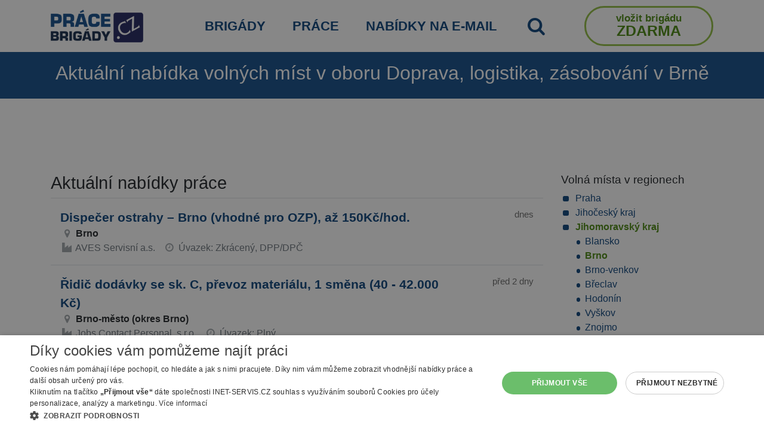

--- FILE ---
content_type: text/html; charset=utf-8
request_url: https://www.prace-brigady.cz/prace/doprava-logistika-zasobovani/brno/
body_size: 13304
content:
<!DOCTYPE html>
<html lang="cs">
    <head>
        <meta charset="utf-8">
        <meta name="viewport" content="width=device-width">

        <title>Aktuální nabídka volných míst v oboru Doprava, logistika, zásobování v Brně | Práce brigády.cz</title>
        <meta name="description" content="Nabídky práce a brigád na Práce-brigády.cz">      
        <meta name="robots" content="index, follow">
        <link rel="shortcut icon" href="https://www.prace-brigady.cz/favicon.ico">
        <link rel="stylesheet" href="/webtemp/frontend.css?v=1769089057">
        <link rel="stylesheet" href="/webtemp/flashMessages.css?v=1769089057">
        <script src="/webtemp/flashMessages.js?v=1769089057"></script>
        <link href="https://www.prace-brigady.cz/prace/doprava-logistika-zasobovani/brno/" rel="canonical">
        <link rel="preload" type="font/woff2" href="https://www.prace-brigady.cz/font/pb-icons.woff2" as="font" crossorigin="anonymous">

        <script type="text/javascript" charset="UTF-8" src="//cdn.cookie-script.com/s/0fde81974ab5f41b2f2f302cc432e4b2.js"></script>

<!-- Google tag (gtag.js) -->
<script async src="https://www.googletagmanager.com/gtag/js?id=G-3W32QTB07Y"></script>
<script>
    window.dataLayer = window.dataLayer || [];
    function gtag(){ dataLayer.push(arguments);}
    gtag('js', new Date());

    gtag('config', 'G-3W32QTB07Y');
</script>

            <script  type="text/plain" data-cookiescript="accepted" data-cookiecategory="targeting" async src="https://pagead2.googlesyndication.com/pagead/js/adsbygoogle.js?client=ca-pub-2046812777327504" crossorigin="anonymous"></script>
    </head>

    <body class="FrontSearch FrontSearch--jobs testX media-testX desaturationX">



<div class="stripe stripe--menu-top">
    <div class="container">

            <nav class="navbar navbar-expand-md navbar-light align-items-center px-0">
                <a class="navbar-brand d-md-none logo logo--mobile" href="/"><img class="img-fluid" src="/images/prace-brigady-logo.png" width="200" height="71" alt="Práce brigády logo"></a>

                <button class="navbar-toggler" type="button" data-toggle="collapse" data-target="#navbar-menu-top" aria-controls="navbar-menu-top" aria-expanded="false" aria-label="Toggle navigation">
                    <span class="navbar-toggler-icon"></span>
                </button>

                <div id="navbar-menu-top" class="collapse navbar-collapse" >
                    <ul class="navbar-nav navbar-nav--menu-top">
                        <li class="nav-item d-none d-md-inline-block mr-md-auto">   
                            <a class="nav-link logo logo--desktop" href="/"><img class="img-fluid" src="/images/prace-brigady-logo.png" width="155" height="55" alt="Práce brigády logo"></a>
                        </li>

                        
                        <li class="nav-item">
                            <a class="nav-link text-uppercase" title="Nabídka brigád (jednorázové i dlouhodobé brigády, DPP, DPČ)" href="/brigady/">Brigády</a>
                        </li>
                        <li class="nav-item">
                            <a class="nav-link text-uppercase" title="Nabídka práce (převážně HPP, dlouhodobé kontrakty)" href="/prace/">Práce</a>
                        </li>
                        <li class="nav-item">
                            <a class="nav-link text-uppercase" title="Vložte svůj email a my vám sami pošleme vhodné nabídky" href="/job-to-email/">Nabídky na e-mail</a>
                        </li>
                        <li class="nav-item">
                            <a class="nav-link text-uppercase" id="searchTriggerMenu" href="#" title="Vyhledat"><i class="icon-search font-size-140"></i></a>
                        </li>
                            <li class="nav-item ml-md-auto">
                                <a class="nav-link menu-big-button-cta" href="/inzerent/proc-se-registrovat/"><span class="btn-row-1">Vložit brigádu</span> <span class="d-none d-md-inline"><br></span><span class="btn-row-2">ZDARMA</span></a>
                            </li>
                    </ul>
                </div>
            </nav>

                    

    </div>

</div>        
        
        <div class="stripe stripe--page-title stripe--light-text">
            <div class="container text-center">
                    <h1>Aktuální nabídka volných míst v oboru Doprava, logistika, zásobování v Brně</h1>
            </div>
        </div>
        
                    <div id="searchFormWrapper" class="d-none">

<div class="stripe stripe--search-main stripe--light-text stripe--light-links">
    <div class="container">
        <nav>
            <div class="nav mx-auto" id="searchTab" role="tablist">
                <a class="nav-link d-inline-block " id="nav-search-temporary-jobs-tab" onclick="$('#temporary-jobs-tab').tab('show');" data-toggle="tab" href="#nav-search-temporary-jobs" role="tab" aria-controls="nav-search-temporary-jobs" aria-selected="true">BRIGÁDY</a>
                <a class="nav-link d-inline-block active" id="nav-search-jobs-tab" onclick="$('#jobs-tab').tab('show');" data-toggle="tab" href="#nav-search-jobs" role="tab" aria-controls="nav-search-jobs" aria-selected="false">PRÁCE</a>
            </div>
        </nav>
        <div id="searchForm" class="pt-2 pb-3">
            <div class="tab-content py-3 px-3 px-sm-0" id="nav-tabSearch">
                <div class="tab-pane fade show " id="nav-search-temporary-jobs" role="tabpanel" aria-labelledby="nav-search-temporary-jobs-tab">
<form action="/prace/doprava-logistika-zasobovani/brno/" method="post" id="frm-searchForm-searchFormTemporaryJobs">
    
    <div class="row">
        <div class="col-lg">
            <div class="form-group">
                <label for="frm-searchForm-searchFormTemporaryJobs-where" class="search-label--small"><span><strong>KDE</strong> hledáte brigádu nebo práci na dohodu? (město, okres, nebo kraj)</span></label>
                <input type="text" name="where" data-name="TemporaryJobs-where" class="form-control" id="frm-searchForm-searchFormTemporaryJobs-where" value="Brno">
                <a href="#" id="search-cross-TemporaryJobs-where" data-name="TemporaryJobs-where" class="search-cross cross d-none" title="Smazat hledání/filtr"><span class="glyphicon glyphicon-remove"></span>&times;</a>                   
            </div>
        </div>
        <div class="col-lg">
            <div class="form-group">
                <label for="frm-searchForm-searchFormTemporaryJobs-what" class="search-label--small"><span><strong>CO</strong> hledáte? (pracovní obor nebo profese)</span></label>
                <input type="text" name="what" data-name="TemporaryJobs-what" class="form-control" id="frm-searchForm-searchFormTemporaryJobs-what" value="Doprava, logistika, zásobování">
                <a href="#" id="search-cross-TemporaryJobs-what" data-name="TemporaryJobs-what" class="search-cross cross d-none" title="Smazat hledání/filtr"><span class="glyphicon glyphicon-remove"></span>&times;</a>                   
            </div>
        </div>
    </div>
                    
                    
    <div class="row align-items-center mt-3">
        <div class="col-md">
            <div class="search-button-sides-decoration"></div>
        </div>
        <div class="col text-center">
            <input type="submit" name="send" value="Vyhledat brigády" class="btn btn-secondary btn-lg btn-block">
        </div>
        <div class="col-md">
            <div class="search-button-sides-decoration"></div>
        </div>
    </div>
<input type="hidden" name="_do" value="searchForm-searchFormTemporaryJobs-submit"></form>

                </div>
                <div class="tab-pane fade show active" id="nav-search-jobs" role="tabpanel" aria-labelledby="nav-search-jobs-tab">
<form action="/prace/doprava-logistika-zasobovani/brno/" method="post" id="frm-searchForm-searchFormJobs">

    <div class="row">
        <div class="col-lg">
            <div class="form-group">
                <label for="frm-searchForm-searchFormJobs-where" class="search-label--small"><span><strong>KDE</strong> hledáte práci? (město, okres, nebo kraj)</span></label>
                <input type="text" name="where" data-name="Jobs-where" class="form-control" id="frm-searchForm-searchFormJobs-where" value="Brno">
                <a href="#" id="search-cross-Jobs-where" data-name="Jobs-where" class="search-cross cross d-none" title="Smazat hledání/filtr"><span class="glyphicon glyphicon-remove"></span>&times;</a>                   
            </div>
        </div>
        <div class="col-lg">
            <div class="form-group">
                <label for="frm-searchForm-searchFormJobs-what" class="search-label--small"><span><strong>CO</strong> hledáte? (pracovní obor nebo profese)</span></label>
                <input type="text" name="what" class="form-control" id="frm-searchForm-searchFormJobs-what" value="Doprava, logistika, zásobování">
                <a href="#" id="search-cross-Jobs-what" data-name="Jobs-what" class="search-cross cross d-none" title="Smazat hledání/filtr"><span class="glyphicon glyphicon-remove"></span>&times;</a>                   
            </div>
        </div>
    </div>

    <div class="row"> 
        <div class="col-lg">
            <span class="d-block mb-2 search-label--small">Typ úvazku</span>
            <div class="row mb-3 searchForm__checkboxes text-uppercase">
                <div class="col-md searchForm__checkbox-col">
                    <div class="form-check">
                        <label class="form-check-label" for="frm-searchForm-searchFormJobs-job_type_fulltime"><input type="checkbox" name="job_type_fulltime" class="form-check-input" id="frm-searchForm-searchFormJobs-job_type_fulltime">Plný</label>
                    </div>
                </div>
                <div class="col-md searchForm__checkbox-col">
                    <div class="form-check">
                        <label class="form-check-label" for="frm-searchForm-searchFormJobs-job_type_parttime"><input type="checkbox" name="job_type_parttime" class="form-check-input" id="frm-searchForm-searchFormJobs-job_type_parttime">Zkrácený</label>
                    </div>
                </div>
                <div class="col-md searchForm__checkbox-col">
                    <div class="form-check">
                        <label class="form-check-label" for="frm-searchForm-searchFormJobs-job_type_contract"><input type="checkbox" name="job_type_contract" class="form-check-input" id="frm-searchForm-searchFormJobs-job_type_contract">Kontrakt</label>
                    </div>
                </div>
            </div>
        </div>
        <div class="col-lg">
            <div class="row d-none advanced-search--row">
                <div class="col-md-4">
                    <div class="form-group">
                        <label for="frm-searchForm-searchFormJobs-min_pay" class="search-label--small">Minimální plat</label>
                        <select name="min_pay" class="form-control" id="frm-searchForm-searchFormJobs-min_pay"><option value="">Zvolte ...</option><option value="10000">nad 10 000 Kč</option><option value="20000">nad 20 000 Kč</option><option value="30000">nad 30 000 Kč</option></select>
                    </div>
                </div>
                <div class="col-md-4">
                    <div class="form-group">
                        <label for="frm-searchForm-searchFormJobs-min_education" class="search-label--small">Minimální vzdělání</label>
                        <select name="min_education" class="form-control" id="frm-searchForm-searchFormJobs-min_education"><option value="">Zvolte ...</option><option value="1">Základní</option><option value="2">Středoškolské - výuční list</option><option value="3">Středoškolské - maturita</option><option value="4">Vyšší</option><option value="5">Vysokoškolské - bakalářské</option><option value="6">Vysokoškolské - magisterské</option></select>
                    </div>
                </div>
                <div class="col-md-4">
                    <div class="form-group">
                        <label for="frm-searchForm-searchFormJobs-suitable_for" class="search-label--small">Vhodné pro</label>
                        <select name="suitable_for" class="form-control" id="frm-searchForm-searchFormJobs-suitable_for"><option value="">Zvolte ...</option><option value="1">Bez praxe</option><option value="2">Důchodce</option><option value="3">Rodičovská dovolená</option><option value="4">OZP</option><option value="5">Od 15 let</option><option value="51">Ukrajina</option><option value="6">Jen ranní směnna</option></select>
                    </div>
                </div>
            </div>
                <div class="row">
                    <div class="col-md-12 text-right">
                        <a href="#" class="search-label advanced-search--trigger">Rozšířené vyhledávání</a>
                    </div>
                </div>
        </div>
    </div>


    <div class="row justify-content-center d-none advanced-search--row searchForm__checkboxes">
        <div class="col-md searchForm__checkbox-col">
            <div class="form-check">
                <label class="form-check-label" for="frm-searchForm-searchFormJobs-homeoffice"><input type="checkbox" name="homeoffice" class="form-check-input" id="frm-searchForm-searchFormJobs-homeoffice">Práce z domu</label>
            </div>
        </div>
        <div class="col-md searchForm__checkbox-col">
            <div class="form-check">
                <label class="form-check-label" for="frm-searchForm-searchFormJobs-accommodation"><input type="checkbox" name="accommodation" class="form-check-input" id="frm-searchForm-searchFormJobs-accommodation">S ubytováním</label>
            </div>
        </div>
        <div class="col-md searchForm__checkbox-col">
            <div class="form-check">
                <label class="form-check-label" for="frm-searchForm-searchFormJobs-salary_public"><input type="checkbox" name="salary_public" class="form-check-input" id="frm-searchForm-searchFormJobs-salary_public">Se zveřejněnou mzdou</label>
            </div>
        </div>
        <div class="col-md searchForm__checkbox-col">
            <div class="form-check">
                <label class="form-check-label" for="frm-searchForm-searchFormJobs-no_mpsv"><input type="checkbox" name="no_mpsv" class="form-check-input" id="frm-searchForm-searchFormJobs-no_mpsv">Bez nabídek úřadu práce</label>
            </div>
        </div>

    </div>

    <div class="row align-items-center mt-3">
        <div class="col-md">
            <div class="search-button-sides-decoration"></div>
        </div>
        <div class="col text-center">
            <input type="submit" name="send" value="Vyhledat práci" class="btn btn-secondary btn-lg btn-block">
        </div>
        <div class="col-md">
            <div class="search-button-sides-decoration"></div>
        </div>
    </div>
<input type="hidden" name="_do" value="searchForm-searchFormJobs-submit"></form>

                </div>
            </div>
        </div>
    </div>
</div>            </div>


        
        <div class="stripe stripe--content">
            <div class="container">
<div class="text-center mb-3" style="height: 100px; max-height: 100px !important">
    <script async src="https://pagead2.googlesyndication.com/pagead/js/adsbygoogle.js"></script>
    <!-- desktop horní výpis resp -->
    <ins class="adsbygoogle"
         style="display:block;max-height: 150px !important"
         data-ad-client="ca-pub-2046812777327504"
         data-ad-slot="7302510724"
         data-ad-format="horizontal"
         data-full-width-responsive="true"></ins>
    <script>
         (adsbygoogle = window.adsbygoogle || []).push({});
    </script>
</div>
<div class="row">
    <div class="col-md-8 col-lg-9">
        
            <h2>Aktuální nabídky práce</h2>
    <div class="jobOffer"  id="jobItemId_5612118" name="jobItemId_5612118" data-url="/inzerat.php?id=5612118">
        <div class="row">
            <div class="col-md-10">
                <a class="jobOffer__title" href="/inzerat.php?id=5612118">Dispečer ostrahy – Brno (vhodné pro OZP), až 150Kč/hod.</a>
            </div>
            <div class="col-md-2 text-right font-size-94 text-gray">
                dnes
            </div>
            <div class="jobOffer__inner col-12">
                    <span class="icon-comp-location icon--jobItemlist"></span><span class="jobOffer__value jobOffer__value--city">
                        Brno
                    </span> <br>

                <span class="icon-company icon--jobItemlist"></span>
                    <span class="mr-2">AVES Servisní a.s.</span>

                    <span class="icon-jobtype icon--jobItemlist"></span>
                    <span class="mr-2">Úvazek: Zkrácený, DPP/DPČ</span>
                <br>

                
            </div>
        </div>
    </div>

    <div class="jobOffer"  id="jobItemId_5611772" name="jobItemId_5611772" data-url="/inzerat.php?id=5611772">
        <div class="row">
            <div class="col-md-10">
                <a class="jobOffer__title" href="/inzerat.php?id=5611772">Řidič dodávky se sk. C, převoz materiálu, 1 směna (40 - 42.000 Kč)</a>
            </div>
            <div class="col-md-2 text-right font-size-94 text-gray">
                před 2 dny
            </div>
            <div class="jobOffer__inner col-12">
                    <span class="icon-comp-location icon--jobItemlist"></span><span class="jobOffer__value jobOffer__value--city">
                        Brno-město
                            (okres Brno)
                    </span> <br>

                <span class="icon-company icon--jobItemlist"></span>
                    <span class="mr-2">Jobs Contact Personal, s.r.o.</span>

                    <span class="icon-jobtype icon--jobItemlist"></span>
                    <span class="mr-2">Úvazek: Plný</span>
                <br>
                    <span class="icon-salary icon--jobItemlist"></span>
                    <span class="jobOffer__value jobOffer__value--salary">40000 - 42000 Kč za měsíc</span> <br>

                
            </div>
        </div>
    </div>

    <div class="jobOffer"  id="jobItemId_5611705" name="jobItemId_5611705" data-url="/inzerat.php?id=5611705">
        <div class="row">
            <div class="col-md-10">
                <a class="jobOffer__title" href="/inzerat.php?id=5611705">Skladník se mzdou až 36 000 Kč - možnost volby směn!</a>
            </div>
            <div class="col-md-2 text-right font-size-94 text-gray">
                před 2 dny
            </div>
            <div class="jobOffer__inner col-12">
                    <span class="icon-comp-location icon--jobItemlist"></span><span class="jobOffer__value jobOffer__value--city">
                        Brno
                    </span> <br>

                <span class="icon-company icon--jobItemlist"></span>
                    <span class="mr-2">Adecco Brno pobočka</span>

                    <span class="icon-jobtype icon--jobItemlist"></span>
                    <span class="mr-2">Úvazek: Plný</span>
                <br>
                    <span class="icon-salary icon--jobItemlist"></span>
                    <span class="jobOffer__value jobOffer__value--salary">32000 - 36000 Kč za měsíc</span> <br>

                
            </div>
        </div>
    </div>

    <div class="jobOffer"  id="jobItemId_5609611" name="jobItemId_5609611" data-url="/inzerat.php?id=5609611">
        <div class="row">
            <div class="col-md-10">
                <a class="jobOffer__title" href="/inzerat.php?id=5609611">Obchodní zástupce a/s/R/logistika</a>
            </div>
            <div class="col-md-2 text-right font-size-94 text-gray">
                před 2 dny
            </div>
            <div class="jobOffer__inner col-12">
                    <span class="icon-comp-location icon--jobItemlist"></span><span class="jobOffer__value jobOffer__value--region">
                            okres Brno
                    </span><br>

                <span class="icon-company icon--jobItemlist"></span>
                    <span class="mr-2">ProfesKontakt, s.r.o.</span>

                <br>
                    <span class="icon-salary icon--jobItemlist"></span>
                    <span class="jobOffer__value jobOffer__value--salary">60000 - 90000 Kč/měsíc</span> <br>

                
            </div>
        </div>
    </div>

<div class="col-12 bg-light py-3 inlineModal border-bottom">
    <div class="row">
        <div class="col-12 text-center">
            <span>
                Máte zájem o nejnovější nabídkyz oboru <b>Doprava, logistika, zásobování</b> v <b>Brně</b>? Zašleme Vám je pravidelně na e-mail.
            </span>
        </div>
    </div>
    <div class="row d-flex justify-content-center py-3">
        <div class="col-lg-8 col-md-12 col-sm-12 py-1">
 <form class="row" action="/prace/doprava-logistika-zasobovani/brno/" method="post" id="frm-inlineModalForm-inlineModalForm">
     <select name="districts[]" class="d-none" id="frm-inlineModalForm-inlineModalForm-districts" multiple><option value="78">78</option><option value="79">79</option><option value="80">80</option><option value="81">81</option><option value="82">82</option><option value="83">83</option><option value="84">84</option><option value="50">50</option><option value="3">3</option><option value="4" selected>4</option><option value="5">5</option><option value="7">7</option><option value="15">15</option><option value="74">74</option><option value="76">76</option><option value="9">9</option><option value="10">10</option><option value="24">24</option><option value="46">46</option><option value="53">53</option><option value="62">62</option><option value="65">65</option><option value="14">14</option><option value="23">23</option><option value="45">45</option><option value="69">69</option><option value="77">77</option><option value="17">17</option><option value="25">25</option><option value="61">61</option><option value="16">16</option><option value="22">22</option><option value="38">38</option><option value="59">59</option><option value="68">68</option><option value="8">8</option><option value="20">20</option><option value="32">32</option><option value="60">60</option><option value="21">21</option><option value="41">41</option><option value="54">54</option><option value="55">55</option><option value="64">64</option><option value="6">6</option><option value="13">13</option><option value="26">26</option><option value="39">39</option><option value="42">42</option><option value="43">43</option><option value="19">19</option><option value="44">44</option><option value="63">63</option><option value="72">72</option><option value="12">12</option><option value="28">28</option><option value="47">47</option><option value="48">48</option><option value="49">49</option><option value="58">58</option><option value="66">66</option><option value="1">1</option><option value="2">2</option><option value="27">27</option><option value="29">29</option><option value="31">31</option><option value="35">35</option><option value="36">36</option><option value="40">40</option><option value="51">51</option><option value="52">52</option><option value="56">56</option><option value="57">57</option><option value="11">11</option><option value="18">18</option><option value="33">33</option><option value="34">34</option><option value="37">37</option><option value="67">67</option><option value="71">71</option><option value="30">30</option><option value="70">70</option><option value="73">73</option><option value="75">75</option></select>
     <input type="hidden" name="categoryId" value="6">
     <div class="col-8">
         <input type="email" name="email" class="form-control" placeholder="Váš e-mail" id="frm-inlineModalForm-inlineModalForm-email" required data-nette-rules='[{"op":":filled","msg":"Email je nutné vyplnit."},{"op":":email","msg":"Please enter a valid email address."}]'>
     </div>
     <div class="col-4">
         <input type="submit" name="save" class="btn btn-primary btn-block" value="Začít odebírat">
     </div>
<input type="hidden" name="_do" value="inlineModalForm-inlineModalForm-submit"> </form>        </div>
    </div>
    <div class="row">
        <div class="col-12 text-center links-underline">
            <small>
                Po registraci e-mailu bude provozovatel prace-brigady.cz <a href="#" data-toggle="modal" data-target="#consentModal">zpracovávat a spravovat poskytnuté osobní údaje</a>. Přečtěte si, jak vaše osobní údaje <a href="#" data-toggle="modal" data-target="#consentModal">zpracováváme</a>.
            </small>
        </div>
    </div>
</div>    <div class="jobOffer"  id="jobItemId_5581463" name="jobItemId_5581463" data-url="/inzerat.php?id=5581463">
        <div class="row">
            <div class="col-md-10">
                <a class="jobOffer__title" href="/inzerat.php?id=5581463">Skladník / skladnice – Brno – mzda až 40 000 Kč</a>
            </div>
            <div class="col-md-2 text-right font-size-94 text-gray">
                před 2 dny
            </div>
            <div class="jobOffer__inner col-12">
                    <span class="icon-comp-location icon--jobItemlist"></span><span class="jobOffer__value jobOffer__value--city">
                        Brno
                    </span> <br>

                <span class="icon-company icon--jobItemlist"></span>
                    <span class="mr-2">Adecco Brno pobočka</span>

                    <span class="icon-jobtype icon--jobItemlist"></span>
                    <span class="mr-2">Úvazek: Plný</span>
                <br>
                    <span class="icon-salary icon--jobItemlist"></span>
                    <span class="jobOffer__value jobOffer__value--salary">31050 - 40250 Kč za měsíc</span> <br>

                
            </div>
        </div>
    </div>

    <div class="jobOffer"  id="jobItemId_5611311" name="jobItemId_5611311" data-url="/inzerat.php?id=5611311">
        <div class="row">
            <div class="col-md-10">
                <a class="jobOffer__title" href="/inzerat.php?id=5611311">Specialista/Manažer logistiky</a>
            </div>
            <div class="col-md-2 text-right font-size-94 text-gray">
                před 4 dny
            </div>
            <div class="jobOffer__inner col-12">
                    <span class="icon-comp-location icon--jobItemlist"></span><span class="jobOffer__value jobOffer__value--city">
                        Brno
                    </span> <br>

                <span class="icon-company icon--jobItemlist"></span>
                    <span class="mr-2">PŘEDVÝBĚR.CZ a.s.</span>

                    <span class="icon-jobtype icon--jobItemlist"></span>
                    <span class="mr-2">Úvazek: Plný</span>
                <br>
                    <span class="icon-salary icon--jobItemlist"></span>
                    <span class="jobOffer__value jobOffer__value--salary">50000 - 70000 Kč/měsíc</span> <br>

                
            </div>
        </div>
    </div>

    <div class="jobOffer"  id="jobItemId_5611244" name="jobItemId_5611244" data-url="/inzerat.php?id=5611244">
        <div class="row">
            <div class="col-md-10">
                <a class="jobOffer__title" href="/inzerat.php?id=5611244">Projektant slaboproudých technologií dopravních staveb</a>
            </div>
            <div class="col-md-2 text-right font-size-94 text-gray">
                před 4 dny
            </div>
            <div class="jobOffer__inner col-12">
                    <span class="icon-comp-location icon--jobItemlist"></span><span class="jobOffer__value jobOffer__value--city">
                        Brno
                    </span> <br>

                <span class="icon-company icon--jobItemlist"></span>
                    <span class="mr-2">PŘEDVÝBĚR.CZ a.s.</span>

                    <span class="icon-jobtype icon--jobItemlist"></span>
                    <span class="mr-2">Úvazek: Plný</span>
                <br>
                    <span class="icon-salary icon--jobItemlist"></span>
                    <span class="jobOffer__value jobOffer__value--salary">50000 - 100000 Kč/měsíc</span> <br>

                
            </div>
        </div>
    </div>

    <div class="jobOffer"  id="jobItemId_5611203" name="jobItemId_5611203" data-url="/inzerat.php?id=5611203">
        <div class="row">
            <div class="col-md-10">
                <a class="jobOffer__title" href="/inzerat.php?id=5611203">Řidič/ka sk. B</a>
            </div>
            <div class="col-md-2 text-right font-size-94 text-gray">
                před 4 dny
            </div>
            <div class="jobOffer__inner col-12">
                    <span class="icon-comp-location icon--jobItemlist"></span><span class="jobOffer__value jobOffer__value--city">
                        Brno
                    </span> <br>

                <span class="icon-company icon--jobItemlist"></span>
                    <span class="mr-2">CRI ameba.eu, s.r.o.</span>

                    <span class="icon-jobtype icon--jobItemlist"></span>
                    <span class="mr-2">Úvazek: Plný</span>
                <br>
                    <span class="icon-salary icon--jobItemlist"></span>
                    <span class="jobOffer__value jobOffer__value--salary">25000 - 28000 Kč za měsíc</span> <br>

                
            </div>
        </div>
    </div>

    <div class="jobOffer"  id="jobItemId_5607040" name="jobItemId_5607040" data-url="/inzerat.php?id=5607040">
        <div class="row">
            <div class="col-md-10">
                <a class="jobOffer__title" href="/inzerat.php?id=5607040">Skladník |180 Kč/hod + Bonusy | Holubice</a>
            </div>
            <div class="col-md-2 text-right font-size-94 text-gray">
                před 5 dny
            </div>
            <div class="jobOffer__inner col-12">
                    <span class="icon-comp-location icon--jobItemlist"></span><span class="jobOffer__value jobOffer__value--city">
                        Brno
                    </span> <br>

                <span class="icon-company icon--jobItemlist"></span>
                    <span class="mr-2">SYNERGIE TEMPORARY HELP s.r.o.</span>

                    <span class="icon-jobtype icon--jobItemlist"></span>
                    <span class="mr-2">Úvazek: Plný</span>
                <br>
                    <span class="icon-salary icon--jobItemlist"></span>
                    <span class="jobOffer__value jobOffer__value--salary">27000 - 31700 Kč za měsíc</span> <br>

                
            </div>
        </div>
    </div>

<div class="text-center my-3">
<script async src="https://pagead2.googlesyndication.com/pagead/js/adsbygoogle.js"></script>
<!-- desktop uprostřed výpis resp -->
<ins class="adsbygoogle"
     style="display:block"
     data-ad-client="ca-pub-2046812777327504"
     data-ad-slot="2232294670"
     data-ad-format="auto"
     data-full-width-responsive="true"></ins>
<script>
     (adsbygoogle = window.adsbygoogle || []).push({});
</script>
</div>    <div class="jobOffer"  id="jobItemId_5610218" name="jobItemId_5610218" data-url="/inzerat.php?id=5610218">
        <div class="row">
            <div class="col-md-10">
                <a class="jobOffer__title" href="/inzerat.php?id=5610218">Skladník/Skladnice plný i zkrácený úvazek až 45.000 Kč #2808</a>
            </div>
            <div class="col-md-2 text-right font-size-94 text-gray">
                před 6 dny
            </div>
            <div class="jobOffer__inner col-12">
                    <span class="icon-comp-location icon--jobItemlist"></span><span class="jobOffer__value jobOffer__value--city">
                        Brno
                    </span> <br>

                <span class="icon-company icon--jobItemlist"></span>
                    <span class="mr-2">Jobs Contact Personal, s.r.o.,</span>

                    <span class="icon-jobtype icon--jobItemlist"></span>
                    <span class="mr-2">Úvazek: Plný</span>
                <br>
                    <span class="icon-salary icon--jobItemlist"></span>
                    <span class="jobOffer__value jobOffer__value--salary">35000 - 45000 Kč za měsíc</span> <br>

                
            </div>
        </div>
    </div>

    <div class="jobOffer"  id="jobItemId_5610097" name="jobItemId_5610097" data-url="/inzerat.php?id=5610097">
        <div class="row">
            <div class="col-md-10">
                <a class="jobOffer__title" href="/inzerat.php?id=5610097">Skladník - mzda až 37 000 Kč + příspěvek na dopravu</a>
            </div>
            <div class="col-md-2 text-right font-size-94 text-gray">
                před 6 dny
            </div>
            <div class="jobOffer__inner col-12">
                    <span class="icon-comp-location icon--jobItemlist"></span><span class="jobOffer__value jobOffer__value--city">
                        Brno
                    </span> <br>

                <span class="icon-company icon--jobItemlist"></span>
                    <span class="mr-2">Adecco Brno pobočka</span>

                    <span class="icon-jobtype icon--jobItemlist"></span>
                    <span class="mr-2">Úvazek: Plný</span>
                <br>
                    <span class="icon-salary icon--jobItemlist"></span>
                    <span class="jobOffer__value jobOffer__value--salary">34000 - 37000 Kč za měsíc</span> <br>

                
            </div>
        </div>
    </div>

    <div class="jobOffer"  id="jobItemId_5610039" name="jobItemId_5610039" data-url="/inzerat.php?id=5610039">
        <div class="row">
            <div class="col-md-10">
                <a class="jobOffer__title" href="/inzerat.php?id=5610039">Skladník – 1 směna + volné víkendy! (33 - 35.000 Kč) #2789</a>
            </div>
            <div class="col-md-2 text-right font-size-94 text-gray">
                před 6 dny
            </div>
            <div class="jobOffer__inner col-12">
                    <span class="icon-comp-location icon--jobItemlist"></span><span class="jobOffer__value jobOffer__value--city">
                        Brno
                    </span> <br>

                <span class="icon-company icon--jobItemlist"></span>
                    <span class="mr-2">Jobs Contact Personal, s.r.o.,</span>

                    <span class="icon-jobtype icon--jobItemlist"></span>
                    <span class="mr-2">Úvazek: Plný</span>
                <br>
                    <span class="icon-salary icon--jobItemlist"></span>
                    <span class="jobOffer__value jobOffer__value--salary">30000 - 35000 Kč za měsíc</span> <br>

                
            </div>
        </div>
    </div>

    <div class="jobOffer"  id="jobItemId_5610037" name="jobItemId_5610037" data-url="/inzerat.php?id=5610037">
        <div class="row">
            <div class="col-md-10">
                <a class="jobOffer__title" href="/inzerat.php?id=5610037">Hledáme skladníka / skladnici – Brno (okna a dveře) – až 40.000 Kč #2787</a>
            </div>
            <div class="col-md-2 text-right font-size-94 text-gray">
                před 6 dny
            </div>
            <div class="jobOffer__inner col-12">
                    <span class="icon-comp-location icon--jobItemlist"></span><span class="jobOffer__value jobOffer__value--city">
                        Brno
                    </span> <br>

                <span class="icon-company icon--jobItemlist"></span>
                    <span class="mr-2">Jobs Contact Personal, s.r.o.,</span>

                    <span class="icon-jobtype icon--jobItemlist"></span>
                    <span class="mr-2">Úvazek: Plný</span>
                <br>

                
            </div>
        </div>
    </div>

    <div class="jobOffer"  id="jobItemId_5609659" name="jobItemId_5609659" data-url="/inzerat.php?id=5609659">
        <div class="row">
            <div class="col-md-10">
                <a class="jobOffer__title" href="/inzerat.php?id=5609659">Склад електронних компонентів – зарплата до 35 000 крон! (Syrovice/Сировіце)</a>
            </div>
            <div class="col-md-2 text-right font-size-94 text-gray">
                před týdnem
            </div>
            <div class="jobOffer__inner col-12">
                    <span class="icon-comp-location icon--jobItemlist"></span><span class="jobOffer__value jobOffer__value--city">
                        Syrovice
                            (okres Brno)
                    </span> <br>

                <span class="icon-company icon--jobItemlist"></span>
                    <span class="mr-2">CentralWork s.r.o.</span>

                    <span class="icon-jobtype icon--jobItemlist"></span>
                    <span class="mr-2">Úvazek: Plný, DPP/DPČ</span>
                <br>

                
            </div>
        </div>
    </div>

    <div class="jobOffer"  id="jobItemId_5609133" name="jobItemId_5609133" data-url="/inzerat.php?id=5609133">
        <div class="row">
            <div class="col-md-10">
                <a class="jobOffer__title" href="/inzerat.php?id=5609133">Vychystávání zakázek – 13. a 14. plat – vhodné pro muže i ženy</a>
            </div>
            <div class="col-md-2 text-right font-size-94 text-gray">
                před týdnem
            </div>
            <div class="jobOffer__inner col-12">
                    <span class="icon-comp-location icon--jobItemlist"></span><span class="jobOffer__value jobOffer__value--city">
                        Brno
                    </span> <br>

                <span class="icon-company icon--jobItemlist"></span>
                    <span class="mr-2">Randstad HR Solutions s.r.o.</span>

                <br>

                
            </div>
        </div>
    </div>

    <div class="jobOffer"  id="jobItemId_5581200" name="jobItemId_5581200" data-url="/inzerat.php?id=5581200">
        <div class="row">
            <div class="col-md-10">
                <a class="jobOffer__title" href="/inzerat.php?id=5581200">Skladník - třídění, lisování odpadu, obsluha VZV - dvousměnný provoz</a>
            </div>
            <div class="col-md-2 text-right font-size-94 text-gray">
                před týdnem
            </div>
            <div class="jobOffer__inner col-12">
                    <span class="icon-comp-location icon--jobItemlist"></span><span class="jobOffer__value jobOffer__value--city">
                        Brno
                    </span> <br>

                <span class="icon-company icon--jobItemlist"></span>
                    <span class="mr-2">Recovera Využití zdrojů a.s.</span>

                    <span class="icon-jobtype icon--jobItemlist"></span>
                    <span class="mr-2">Úvazek: Plný</span>
                <br>
                    <span class="icon-salary icon--jobItemlist"></span>
                    <span class="jobOffer__value jobOffer__value--salary">35000 Kč za měsíc</span> <br>

                
            </div>
        </div>
    </div>

    <div class="jobOffer"  id="jobItemId_5580763" name="jobItemId_5580763" data-url="/inzerat.php?id=5580763">
        <div class="row">
            <div class="col-md-10">
                <a class="jobOffer__title" href="/inzerat.php?id=5580763">Řidič/ka sk. C,E - pouze ranní směna, Brno a okolí</a>
            </div>
            <div class="col-md-2 text-right font-size-94 text-gray">
                před týdnem
            </div>
            <div class="jobOffer__inner col-12">
                    <span class="icon-comp-location icon--jobItemlist"></span><span class="jobOffer__value jobOffer__value--city">
                        Brno
                    </span> <br>

                <span class="icon-company icon--jobItemlist"></span>
                    <span class="mr-2">Recovera Využití zdrojů a.s.</span>

                    <span class="icon-jobtype icon--jobItemlist"></span>
                    <span class="mr-2">Úvazek: Plný</span>
                <br>

                
            </div>
        </div>
    </div>

    <div class="jobOffer"  id="jobItemId_5606660" name="jobItemId_5606660" data-url="/inzerat.php?id=5606660">
        <div class="row">
            <div class="col-md-10">
                <a class="jobOffer__title" href="/inzerat.php?id=5606660">Operátor skladu – Brno – mzda až 40 000 Kč</a>
            </div>
            <div class="col-md-2 text-right font-size-94 text-gray">
                před týdnem
            </div>
            <div class="jobOffer__inner col-12">
                    <span class="icon-comp-location icon--jobItemlist"></span><span class="jobOffer__value jobOffer__value--city">
                        Brno
                    </span> <br>

                <span class="icon-company icon--jobItemlist"></span>
                    <span class="mr-2">Adecco Brno pobočka</span>

                    <span class="icon-jobtype icon--jobItemlist"></span>
                    <span class="mr-2">Úvazek: Plný</span>
                <br>
                    <span class="icon-salary icon--jobItemlist"></span>
                    <span class="jobOffer__value jobOffer__value--salary">31050 - 40250 Kč za měsíc</span> <br>

                
            </div>
        </div>
    </div>

    <div class="jobOffer"  id="jobItemId_5581506" name="jobItemId_5581506" data-url="/inzerat.php?id=5581506">
        <div class="row">
            <div class="col-md-10">
                <a class="jobOffer__title" href="/inzerat.php?id=5581506">Pracovník příjmu - Brněnský závod pro výrobu technologií GIS</a>
            </div>
            <div class="col-md-2 text-right font-size-94 text-gray">
                před týdnem
            </div>
            <div class="jobOffer__inner col-12">
                    <span class="icon-comp-location icon--jobItemlist"></span><span class="jobOffer__value jobOffer__value--city">
                        Brno
                    </span> <br>

                <span class="icon-company icon--jobItemlist"></span>
                    <span class="mr-2">Adecco Brno pobočka</span>

                    <span class="icon-jobtype icon--jobItemlist"></span>
                    <span class="mr-2">Úvazek: Plný</span>
                <br>
                    <span class="icon-salary icon--jobItemlist"></span>
                    <span class="jobOffer__value jobOffer__value--salary">31050 - 40250 Kč za měsíc</span> <br>

                
            </div>
        </div>
    </div>

    <div class="jobOffer"  id="jobItemId_5581503" name="jobItemId_5581503" data-url="/inzerat.php?id=5581503">
        <div class="row">
            <div class="col-md-10">
                <a class="jobOffer__title" href="/inzerat.php?id=5581503">Technik balící linky</a>
            </div>
            <div class="col-md-2 text-right font-size-94 text-gray">
                před týdnem
            </div>
            <div class="jobOffer__inner col-12">
                    <span class="icon-comp-location icon--jobItemlist"></span><span class="jobOffer__value jobOffer__value--city">
                        Brno
                    </span> <br>

                <span class="icon-company icon--jobItemlist"></span>
                    <span class="mr-2">Adecco Brno PP </span>

                <br>
                    <span class="icon-salary icon--jobItemlist"></span>
                    <span class="jobOffer__value jobOffer__value--salary">25000 - 31000 Kč za měsíc</span> <br>

                
            </div>
        </div>
    </div>

    <nav aria-label="Stránkování">
        <ul class="pagination">
                <li class="page-item">
                    <a class="page-link" href="/prace/doprava-logistika-zasobovani/brno/?list=2" aria-label="Další">
                        Další strana <span aria-hidden="true">&#8250;</span>
                    </a>
                </li>
        </ul>
    </nav>


        
        
    </div>
    
    <div class="col-md-4 col-lg-3">
        <h2 class="font-size-120">Volná místa v regionech</h2>

<ul class="list-custom list-custom--bullets-primary list-custom-sublists">
        <li><a href="/prace/doprava-logistika-zasobovani/praha/">Praha</a></li>
                    <li><a href="/prace/doprava-logistika-zasobovani/region-ceske-budejovice/">Jihočeský kraj</a></li>
                    <li><a href="/prace/doprava-logistika-zasobovani/region-brno/" class="active">Jihomoravský kraj</a></li>
                        <ul>
                <li>
                    <a href="/prace/doprava-logistika-zasobovani/blansko/">Blansko</a>
                </li>
                <li>
                    <a href="/prace/doprava-logistika-zasobovani/brno/" class="active">Brno</a>
                </li>
                <li>
                    <a href="/prace/doprava-logistika-zasobovani/brno-venkov/">Brno-venkov</a>
                </li>
                <li>
                    <a href="/prace/doprava-logistika-zasobovani/breclav/">Břeclav</a>
                </li>
                <li>
                    <a href="/prace/doprava-logistika-zasobovani/hodonin/">Hodonín</a>
                </li>
                <li>
                    <a href="/prace/doprava-logistika-zasobovani/vyskov/">Vyškov</a>
                </li>
                <li>
                    <a href="/prace/doprava-logistika-zasobovani/znojmo/">Znojmo</a>
                </li>

            </ul>
        <li><a href="/prace/doprava-logistika-zasobovani/region-karlovy-vary/">Karlovarský kraj</a></li>
                    <li><a href="/prace/doprava-logistika-zasobovani/region-hradec-kralove/">Královéhradecký kraj</a></li>
                    <li><a href="/prace/doprava-logistika-zasobovani/region-liberec/">Liberecký kraj</a></li>
                    <li><a href="/prace/doprava-logistika-zasobovani/region-ostrava/">Moravskoslezský kraj</a></li>
                    <li><a href="/prace/doprava-logistika-zasobovani/region-olomouc/">Olomoucký kraj</a></li>
                    <li><a href="/prace/doprava-logistika-zasobovani/region-pardubice/">Pardubický kraj</a></li>
                    <li><a href="/prace/doprava-logistika-zasobovani/region-plzen/">Plzeňský kraj</a></li>
                    <li><a href="/prace/doprava-logistika-zasobovani/region-stredni-cechy/">Středočeský kraj</a></li>
                    <li><a href="/prace/doprava-logistika-zasobovani/region-usti-nad-labem/">Ústecký kraj</a></li>
                    <li><a href="/prace/doprava-logistika-zasobovani/region-jihlava/">Vysočina</a></li>
                    <li><a href="/prace/doprava-logistika-zasobovani/region-zlin/">Zlínský kraj</a></li>
                    <li><a href="/prace/doprava-logistika-zasobovani/zahranici/">Zahraničí</a></li>
            </ul>
            
    
        <h2 class="font-size-120">Kategorie práce</h2>

<ul class="list-custom list-custom--bullets-primary">
        <li><a  href="/prace/administrativa/brno/">Administrativa</a></li>
        <li><a  href="/prace/automotive/brno/">Automotive</a></li>
        <li><a  href="/prace/cestovni-ruch-ubytovani/brno/">Cestovní ruch a ubytování</a></li>
        <li><a  href="/prace/delnicke-profese/brno/">Dělnické profese</a></li>
        <li><a  href="/prace/doprava-logistika-zasobovani/brno/" class="active">Doprava, logistika, zásobování</a></li>
        <li><a  href="/prace/ekonomika-ucetni-sluzby/brno/">Ekonomika, účetní služby</a></li>
        <li><a  href="/prace/elektrotechnika/brno/">Elektrotechnika</a></li>
        <li><a  href="/prace/bankovnictvi/brno/">Finance, bankovnictví</a></li>
        <li><a  href="/prace/chemie-potravinarstvi/brno/">Chemie a potravinářství</a></li>
        <li><a  href="/prace/it/brno/">IT</a></li>
        <li><a  href="/prace/justice/brno/">Justice</a></li>
        <li><a  href="/prace/kvalita-kontrola-jakosti/brno/">Kvalita a kontrola jakosti</a></li>
        <li><a  href="/prace/nakup/brno/">Nákup</a></li>
        <li><a  href="/prace/obchod-prodej/brno/">Obchod-prodej</a></li>
        <li><a  href="/prace/ostatni/brno/">Ostatní</a></li>
        <li><a  href="/prace/personalistika-a-hr/brno/">Personalistika a HR</a></li>
        <li><a  href="/prace/pohostinstvi/brno/">Pohostinství</a></li>
        <li><a  href="/prace/reality/brno/">Reality</a></li>
        <li><a  href="/prace/reklama-marketing-pr/brno/">Reklama, marketing, PR</a></li>
        <li><a  href="/prace/remeslo-tvurci-profese/brno/">Řemeslo, tvůrčí profese</a></li>
        <li><a  href="/prace/ridici-funkce-management/brno/">Řídící funkce, management</a></li>
        <li><a  href="/prace/security/brno/">Security</a></li>
        <li><a  href="/prace/sluzby/brno/">Služby</a></li>
        <li><a  href="/prace/statni-sprava-samosprava/brno/">Státní správa, samopráva</a></li>
        <li><a  href="/prace/stavebnictvi/brno/">Stavebnictví</a></li>
        <li><a  href="/prace/strojirenstvi/brno/">Strojírenství</a></li>
        <li><a  href="/prace/technika/brno/">Technika</a></li>
        <li><a  href="/prace/telekomunikace/brno/">Telekomunikace</a></li>
        <li><a  href="/prace/veda-skolstvi/brno/">Věda, školství</a></li>
        <li><a  href="/prace/vyroba-a-prumysl/brno/">Výroba a průmysl</a></li>
        <li><a  href="/prace/zdravotnictvi/brno/">Zdravotnictví</a></li>
        <li><a  href="/prace/zemedelstvi-lesnictvi-ekologie/brno/">Zemědělství, lesnictví a ekologie</a></li>
</ul>
        
        <h2>Často hledáte</h2>
<ul class="list-custom list-custom--bullets-primary">
    
    <li><a href="/z-domu/">Práce z domu</a></li>
    <li><a href="/pro-duchodce/">Práce a  brigády pro důchodce</a></li>
    <li><a href="/pro-absolventy/">Práce a brigády bez praxe</a></li>
    <li><a href="/pro-ozp/">Práce a brigády pro OZP</a></li>
    <li><a href="/rodicovska-dovolena/">Přivýdělek na mateřské/rodičovské dovolené</a></li>
    
</ul>        

<div class="text-center w-100">
    <!-- Reklamní systém Adwave - prace-brigady.cz - skyscraper wide vpravo -->
    <script type="text/javascript" src="https://www.adwave.cz/get-js.php?id=314"></script><noscript><a href="https://www.adwave.cz/" title="Reklamní systém Adwave">Reklamní systém Adwave</a> - pro zobrazení aktivujte javascript ve Vašem prohlížeči.</noscript>

</div>
        
        
    </div>

</div>
<script>

    document.addEventListener("DOMContentLoaded", (event) => {
        if(typeof openModal === 'function')
        {
            openModal(
                    "práci",
                     "Doprava, logistika, zásobování" ,
                     "Brno" ,
            )
        }

    });
</script>
<div class="modal fade" id="consentModal" data-backdrop="static" data-keyboard="false" tabindex="-1" aria-labelledby="staticBackdropLabel" aria-hidden="true">
    <div class="modal-dialog modal-dialog-centered">
        <div class="modal-content">
            <div class="modal-header bg-primary text-light">
                <h5 class="modal-title" id="staticBackdropLabel">Zpracování osobních údajů</h5>
                <button type="button" class="close  text-light" data-dismiss="modal" aria-label="Close">
                    <span aria-hidden="true">&times;</span>
                </button>
            </div>
            <div class="modal-body">
                <p>Po odeslání registračního formuláře bude provozovatel webu prace-brigady.cz firma INET-SERVIS.CZ, s.r.o. (IČ: 27523209) (dále jen Správce) zpracovávat a spravovat uvedené osobní údaje za účelem zasílání odkazů s pracovními nabídkami na uvedenou e-mailovou adresu dle zvolených kritérií. Základní doba platnosti služby a s tím související doba zpracování poskytnutých osobních údajů je 2 roky od odeslání osobních údajů. Tuto lhůtu můžete kdykoliv předčasně zkrátit a nebo naopak prodloužit. INET-SERVIS.CZ, s.r.o. bude postupovat v souladu se Zákonem o ochraně osobních údajů 110/2019 Sb. a v souladu s Obecným nařízením o ochraně osobních údajů (EU) 2016/679. <a href="#" class="caution-anchor" onclick="$('#consent_additional_jobs').slideToggle(); $(this).hide();return false;">více</a></p>
                <p id="consent_additional_jobs" style="display: none">Beru na vědomí, že poskytnutím osobních údajů Správci mám právo na: (I) na přístup k osobním údajům, (II) na opravu nepřesných nebo nepravdivých osobních údajů, (III) podání vysvětlení v případě podezření, že zpracování mých osobních údajů narušuje ochranu mého osobního a soukromého života nebo že osobní údaje jsou zpracovávány v rozporu s právními předpisy, (IV) požadovat nápravu situace, která je v rozporu s právními předpisy, zejména formou zastavení nakládání s osobními údaji, jejich opravou, doplněním či odstraněním, (V) obrátit se na Úřad pro ochranu osobních údajů, (VI) na výmaz osobních údajů, nejsou-li již osobní údaje potřebné pro účely, pro které byly shromážděny či jinak zpracovány, anebo zjistí-li se, že byly zpracovávány protiprávně, (VII) na přenositelnost údajů a (VIII) právo vznést námitku, po níž zpracování mých osobních údajů ukončí, neprokáže-li se, že existují závažné oprávněné důvody pro zpracování, jež převažují nad zájmy nebo právy a svobodami subjektu údajů, zejména, je-li důvodem případné vymáhání právních nároků. Laický popis, jak bude v různých situacích s vašimi osobními údaji nakládáno, najdete zde.</p>
            </div>
            <div class="modal-footer">
                <button type="button" class="btn btn-secondary" data-dismiss="modal">Zavřít</button>
            </div>
        </div>
    </div>
</div>            </div>
        </div>

<div class="modal fade" id="dialogJobToEmail" tabindex="-1" role="dialog" aria-labelledby="exampleModalLabel" aria-hidden="true">
    <div class="modal-dialog modal-dialog-centered" role="document">
        <div class="modal-content">
            <div class="modal-body text-center modal-job-to-email-slide" id="modal-job-to-email-first-slide">
                <div class="row mb-4">
                    <div class="col-12">
                        <h2>Hledáte <span id="modal-job-to-email-job-title">práci</span></h2>
                        <div id="modal-job-to-email-district-area">
                            <p class="m-0">v regionu</p>
                            <span class="modal-job-to-email-target-area" id="modal-job-to-email-target"></span>
                        </div>
                        <div id="modal-job-to-email-category-area">
                            <p class="m-0">v kategorii</p>
                            <span class="modal-job-to-email-target-area" id="modal-job-to-email-category"></span>
                        </div>
                    </div>
                </div>
                <div class="row modal-job-to-email-buttons-area d-flex justify-content-center">
                    <div class="col-3 d-flex justify-content-end">
                        <button class="modal-job-to-email-button modal-job-to-email-button-confirm" id="modal-job-to-email-confirm">ANO</button>
                    </div>
                    <div class="col-3">
                        <a class="d-block modal-job-to-email-button modal-job-to-email-button-decline ajax"  href="/prace/doprava-logistika-zasobovani/brno/?jobToEmailModal-categories=6&amp;jobToEmailModal-districts%5B0%5D=4&amp;do=jobToEmailModal-decline">NE</a>
                    </div>
                </div>
                <div class="row mt-4">
                    <div class="col-12">
                        <p>Více než <b>21 330</b> uživatelů už používá tento svělý způsob pro hledání práce. Přidejte se k nim.</p>
                    </div>
                </div>
            </div>
            <div class="modal-body text-center modal-job-to-email-slide" id="modal-job-to-email-second-slide">
                <div class="row mb-4">
                    <div class="col-12">
                        <h2>Buďte první, kdo se dozví o nových nabídkách práce!</h2>
                        <ul class="text-left modal-job-to-email-advantages-list mt-3 ">
                            <li><span class="icon-suitable-for icon--jobItemDetailk"></span> Čerstvé nabídky do vašeho e-mailu</li>
                            <li><span class="icon-suitable-for icon--jobItemDetailk"></span> Jde to kdykoliv upravit či zrušit</li>
                            <li><span class="icon-suitable-for icon--jobItemDetailk"></span> Je to zdarma</li>
                            <li><span class="icon-suitable-for icon--jobItemDetailk"></span> 21 330 registrovaných uživatelů</li>
                            <li><span class="icon-suitable-for icon--jobItemDetailk"></span> Vysoká šance na nalezení práce</li>
                        </ul>
                    </div>
                </div>
                <div class="row text-left">
                    <div class="col-12">
<form action="/prace/doprava-logistika-zasobovani/brno/" method="post" id="frm-jobToEmailModal-jobToEmailModalForm-jobToEmailModalForm">
    <input type="hidden" id="job-to-email-modal-category"  name="categoryId" value="6">
    <select class="d-none" id="job-to-email-modal-districts" name="districts[]" multiple>
<option value="1">Benešov</option><option value="2">Beroun</option><option value="3">Blansko</option><option value="4" selected>Brno</option><option value="5">Brno-venkov</option><option value="6">Bruntál</option><option value="7">Břeclav</option><option value="8">Česká Lípa</option><option value="9">České Budějovice</option><option value="10">Český Krumlov</option><option value="11">Děčín</option><option value="12">Domažlice</option><option value="13">Frýdek-Místek</option><option value="14">Havlíčkův Brod</option><option value="15">Hodonín</option><option value="16">Hradec Králové</option><option value="17">Cheb</option><option value="18">Chomutov</option><option value="19">Chrudim</option><option value="20">Jablonec nad Nisou</option><option value="21">Jeseník</option><option value="22">Jičín</option><option value="23">Jihlava</option><option value="24">Jindřichův Hradec</option><option value="25">Karlovy Vary</option><option value="26">Karviná</option><option value="27">Kladno</option><option value="28">Klatovy</option><option value="29">Kolín</option><option value="30">Kroměříž</option><option value="31">Kutná Hora</option><option value="32">Liberec</option><option value="33">Litoměřice</option><option value="34">Louny</option><option value="35">Mělník</option><option value="36">Mladá Boleslav</option><option value="37">Most</option><option value="38">Náchod</option><option value="39">Nový Jičín</option><option value="40">Nymburk</option><option value="41">Olomouc</option><option value="42">Opava</option><option value="43">Ostrava</option><option value="44">Pardubice</option><option value="45">Pelhřimov</option><option value="46">Písek</option><option value="47">Plzeň-jih</option><option value="48">Plzeň</option><option value="49">Plzeň-sever</option><option value="50">Praha</option><option value="51">Praha-východ</option><option value="52">Praha-západ</option><option value="53">Prachatice</option><option value="54">Prostějov</option><option value="55">Přerov</option><option value="56">Příbram</option><option value="57">Rakovník</option><option value="58">Rokycany</option><option value="59">Rychnov nad Kněžnou</option><option value="60">Semily</option><option value="61">Sokolov</option><option value="62">Strakonice</option><option value="63">Svitavy</option><option value="64">Šumperk</option><option value="65">Tábor</option><option value="66">Tachov</option><option value="67">Teplice</option><option value="68">Trutnov</option><option value="69">Třebíč</option><option value="70">Uherské Hradiště</option><option value="71">Ústí nad Labem</option><option value="72">Ústí nad Orlicí</option><option value="73">Vsetín</option><option value="74">Vyškov</option><option value="75">Zlín</option><option value="76">Znojmo</option><option value="77">Žďár nad Sázavou</option><option value="78">Německo</option><option value="79">Rakousko</option><option value="80">Slovensko</option><option value="81">Polsko</option><option value="82">Velká Británie</option><option value="83">Zahraničí - ostatní</option><option value="84">Nizozemí, Holandsko</option>    </select>
    <div class="mb-3">
        <input type="email" class="form-control w-100" placeholder="Váš email" name="email" id="frm-jobToEmailModal-jobToEmailModalForm-jobToEmailModalForm-email" data-nette-rules='[{"op":":email","msg":"Please enter a valid email address."}]'>
    </div>

    <button type="submit" class="btn btn-primary w-100" name="_submit" value="Uložit a potvrdit odběr nabídek práce">Chci nabídky na E-mail</button>
<input type="hidden" name="_do" value="jobToEmailModal-jobToEmailModalForm-jobToEmailModalForm-submit"></form>
                    </div>
                </div>
                <div class="row mt-4">
                    <div class="col-12">
                        <p>
                            prace-brigady.cz vám bude max. 1x denně posílat nové nabídky <span id="modal-job-to-email-bottom-target"></span>. Po odeslání bude provozovatel prace-brigady.cz zpracovávat a spravovat vložené osobní údaje.
                            <a
                                    data-toggle="collapse" href="#GDPRInfo" role="button" aria-expanded="false" aria-controls="GDPRInfo"
                            >více</a>
                        </p>
                    </div>
                    <div class="col-12 collapse" id="GDPRInfo">
                        <div class="card-body text-left">
                            <p>Po odeslání registračního formuláře bude provozovatel webu prace-brigady.cz firma INET-SERVIS.CZ, s.r.o. (IČ: 27523209) (dále jen Správce) zpracovávat a spravovat uvedené osobní údaje <strong>za účelem zasílání odkazů s pracovními nabídkami na uvedenou e-mailovou adresu dle zvolených kritérií.
                                    Základní doba platnosti služby a s tím související doba zpracování poskytnutých osobních údajů je 2 roky od odeslání osobních údajů.</strong> Tuto lhůtu můžete kdykoliv předčasně zkrátit a nebo naopak prodloužit.
                                INET-SERVIS.CZ, s.r.o. bude postupovat v souladu se Zákonem o ochraně osobních údajů 110/2019 Sb. a v souladu s Obecným nařízením o ochraně osobních údajů (EU) 2016/679.
                                <a href="#" id="consent-additional-trigger">více</a>
                            </p>

                            <p class="d-none-no-important" id="consent-additional">Beru na vědomí, že poskytnutím osobních údajů Správci mám právo na:
                                (I) na přístup k osobním údajům, (II) na opravu nepřesných nebo nepravdivých osobních údajů, (III) podání vysvětlení v případě podezření, že zpracování mých osobních údajů narušuje ochranu mého osobního a soukromého života nebo že osobní údaje jsou zpracovávány v rozporu s právními předpisy, (IV) požadovat nápravu situace, která je v rozporu s právními předpisy, zejména formou zastavení nakládání s osobními údaji, jejich opravou, doplněním či odstraněním, (V) obrátit se na Úřad pro ochranu osobních údajů, (VI) na výmaz osobních údajů, nejsou-li již osobní údaje potřebné pro účely, pro které byly shromážděny či jinak zpracovány, anebo zjistí-li se, že byly zpracovávány protiprávně, (VII) na přenositelnost údajů a (VIII) právo vznést námitku, po níž zpracování mých osobních údajů ukončí, neprokáže-li se, že existují závažné oprávněné důvody pro zpracování, jež převažují nad zájmy nebo právy a svobodami subjektu údajů, zejména, je-li důvodem případné vymáhání právních nároků.
                                Laický popis, jak bude v různých situacích s vašimi osobními údaji nakládáno, najdete <a target="_blank" rel="nofollow noopener" href="https://www.dobraprace.cz/vop/?gdpr=1">zde</a>.
                            </p>
                        </div>'
                    </div>
                </div>
            </div>
        </div>
    </div>
</div>
<script>
    document.addEventListener("DOMContentLoaded", (event) => {

        let firstSlide = document.getElementById("modal-job-to-email-first-slide");
        let secondSlide = document.getElementById("modal-job-to-email-second-slide");


        document.getElementById("modal-job-to-email-confirm").addEventListener("click", function(){
            firstSlide.style.display = "none"
            secondSlide.classList.add("show")
        })
    });


    function openModal(jobType, categoryTitle, districtTitle)
    {
        let cookieBanner = document.getElementById("cookiescript_injected_wrapper");
        setTimeout(function () {
            if((cookieBanner == null || window.getComputedStyle(cookieBanner).display === "none")) {
                $('#dialogJobToEmail').modal({backdrop: 'static', keyboard: false}, 'show');
                setModalData(jobType, categoryTitle, districtTitle);
            }
        }, 5000);
    }


    function setModalData(jobType, categoryTitle, districtTitle)
    {
       document.getElementById("modal-job-to-email-job-title").innerText = jobType + (districtTitle != null ? "" :"?");

        if (districtTitle != null) {
            document.getElementById("modal-job-to-email-target").innerText = districtTitle + " a okolí?";
            document.getElementById("modal-job-to-email-bottom-target").innerText = districtTitle + " a okolí";

        } else {
            document.getElementById("modal-job-to-email-district-area").style.display = "none";
        }

        if (categoryTitle != null) {
            document.getElementById("modal-job-to-email-category").innerText = categoryTitle;
        } else {
            document.getElementById("modal-job-to-email-category-area").style.display = "none";
        }
    }

</script>





<footer>
            <div class="stripe stripe--footer-brand stripe--light-text">
                <div class="container">
                    <div class="row">
                        <div class="col-sm">
                            <h2>Pro uchazeče</h2>
                            <ul class="list-unstyled links-white">
                                <li><a href="https://www.prace-brigady.cz/prace/">Práce</a></li>
                                <li><a href="https://www.prace-brigady.cz/brigady/">Brigády</a></li>
                                <li><a href="https://www.prace-brigady.cz/job-to-email/">Nabídky na e-mail</a></li>
                                <li><a href="https://www.dobraprace.cz/zivotopis-hledam-praci.php">Vytvořit životopis</a></li>
                            </ul>

                        </div>
                        <div class="col-sm">
                            <h2>Pro firmy</h2>
                            <ul class="list-unstyled links-white">
                                <li><a href="https://www.prace-brigady.cz/inzerent/vlozeni-brigady-bez-registrace/">Vložit brigádu zdarma</a></li>
                                <li><a href="https://www.prace-brigady.cz/inzerent/prihlaseni/">Přihlásit se</a></li>
                                <li><a href="https://www.prace-brigady.cz/podminky.php">Podmínky vložení brigády</a></li>
                                <li><a href="https://www.dobraprace.cz/cenik.php">Inzerovat pracovní nabídku</a></li>
                                <li><a href="https://www.dobraprace.cz/cenik.php">Ceník inzerce práce</a></li>
                                <li><a href="https://www.prace-brigady.cz/odstraneni-inzeratu/">Odstranění inzerátu</a></li>
                            </ul>
                        </div>
                        <div class="col-sm">
                            <h2>O portálu</h2>
                            <ul class="list-unstyled links-white">
                                <li><a href="https://www.prace-brigady.cz/provozovatel.php">Kontakt</a></li>
                                <li><a href="https://www.prace-brigady.cz/o-nas.php">Informace o portálu</a></li>
                                <li><a href="https://www.dobraprace.cz/partnerske-weby.php">Partnerské weby</a></li>
                            </ul>
                        </div>
                    </div>

                </div>
            </div>
            <div class="stripe stripe--footer-author stripe--light-text">
                <div class="container links-white links-underline">
                    &copy; 2026 INET-SERVIS.CZ Všechna práva vyhrazena | Pro lepší uživatelskou přívětivost používáme <a href="https://www.prace-brigady.cz/cookies/">cookies</a>.
                </div>
            </div>


        </footer>


        <script src="/webtemp/frontend.js?v=1769089057"></script>
        
         <script type="text/javascript">
    //autocomplete
    $(document).ready(function () {
        
        function split(val) {
            return val.split(/,\s*/);
        }
        function extractLast(term) {
            return split(term).pop();
        }
        
        var v = $('#frm-searchForm-searchFormJobs-what').val();
        $('#frm-searchForm-searchFormJobs-what').val(v);

        $('#frm-searchForm-searchFormJobs-what').autocomplete({
            source: function(request, response) {
                $.getJSON( "https://www.prace-brigady.cz/prace/doprava-logistika-zasobovani/brno/?do=searchForm-autocompleteWhat", {
                  "searchForm-query": extractLast( request.term )
                }, response );
              },
            minChars: 0,
            minLength: 0,
            delimiter: /(,|;)\s*/, // regex or character
            maxHeight: 400,
            width: 282,
            matchContains: "word",
            zIndex: 9999,
            deferRequestBy: 0, //miliseconds
            noCache: false, //default is false, set to true to disable caching
            close: function (event, ui) {        
                autocompleteInputChange('Jobs-what');
            }
        });
                
        $('#frm-searchForm-searchFormJobs-where').autocomplete({
            source: function( request, response ) {
                $.getJSON( "https://www.prace-brigady.cz/prace/doprava-logistika-zasobovani/brno/?do=searchForm-autocompleteWhere", {
                  "searchForm-query": extractLast( request.term )
                }, response );
              },
            minChars: 0,
            minLength: 0,
            delimiter: /(,|;)\s*/, // regex or character
            maxHeight: 400,
            width: 282,
            matchContains: "word",
            zIndex: 9999,
            deferRequestBy: 0, //miliseconds
            noCache: false, //default is false, set to true to disable caching
            close: function (event, ui) {        
                autocompleteInputChange('Jobs-where');
                autocompleteInputChangeOtherWhere('Jobs-where');
            },
        }).autocomplete( "instance" )._renderItem = function( ul, item ) {
            return $( "<li " + (item.type == 'district' ? 'class="district"' : 'class="region"')+ ">" )
              .append( "<div>" + item.value + "</div>" )
              .appendTo( ul );
        };
        
        var v = $('#frm-searchForm-searchFormTemporaryJobs-what').val();
        $('#frm-searchForm-searchFormTemporaryJobs-what').val(v);

        $('#frm-searchForm-searchFormTemporaryJobs-what').autocomplete({
            source: function(request, response) {
                $.getJSON( "https://www.prace-brigady.cz/prace/doprava-logistika-zasobovani/brno/?do=searchForm-autocompleteWhatTemporary", {
                  "searchForm-query": extractLast( request.term )
                }, response );
              },
            minChars: 0,
            minLength: 0,
            delimiter: /(,|;)\s*/, // regex or character
            maxHeight: 400,
            width: 282,
            matchContains: "word",
            zIndex: 9999,
            deferRequestBy: 0, //miliseconds
            noCache: false, //default is false, set to true to disable caching
            close: function (event, ui) {        
                autocompleteInputChange('TemporaryJobs-what');
            }
        });
        
        $('#frm-searchForm-searchFormTemporaryJobs-where').autocomplete({
            source: function( request, response ) {
                $.getJSON( "https://www.prace-brigady.cz/prace/doprava-logistika-zasobovani/brno/?do=searchForm-autocompleteWhere", {
                  "searchForm-query": extractLast( request.term )
                }, response );
              },
            minChars: 0,
            minLength: 0,
            delimiter: /(,|;)\s*/, // regex or character
            maxHeight: 400,
            width: 282,
            matchContains: "word",
            zIndex: 9999,
            deferRequestBy: 0, //miliseconds
            noCache: false, //default is false, set to true to disable caching
            close: function (event, ui) {        
                autocompleteInputChange('TemporaryJobs-where');
                autocompleteInputChangeOtherWhere('TemporaryJobs-where');
            },
        }).autocomplete( "instance" )._renderItem = function( ul, item ) {
            return $( "<li " + (item.type == 'district' ? 'class="district"' : 'class="region"')+ ">" )
              .append( "<div>" + item.value + "</div>" )
              .appendTo( ul );
        };
        
        $('.ui-autocomplete-input').on('focus', function() {
            if ($(this).val() == '') {
                $(this).autocomplete('search','');
            }
        });
        
        $('.ui-autocomplete-input').on('click keyup blur', function() {
            var name = $(this).attr('data-name');
            console.log('on click - '+name);
            autocompleteInputChange(name);
        });
        $('.search-cross').on('click', function() {
            var name = $(this).attr('data-name');
            $('#frm-searchForm-searchForm'+name).val('');
            if (name === 'Jobs-where') {
                $('#frm-searchForm-searchFormTemporaryJobs-where').val('');
                autocompleteInputChange('TemporaryJobs-where');
            } else if (name === 'TemporaryJobs-where'){
                $('#frm-searchForm-searchFormJobs-where').val('');
                autocompleteInputChange('Jobs-where');
            }
                
            autocompleteInputChange(name);
            $('#frm-searchForm-searchForm-'+name).focus();
        });   
        
        $('.advanced-search--trigger').on('click', function(e) {
            e.preventDefault();
            $(this).parent().parent('.row').hide();
            $('.advanced-search--row').removeClass('d-none');
            return false;     
        });
    });
    
    
    function autocompleteInputChange(name) {
        val = $('#frm-searchForm-searchForm'+name).val();
        if (val !== '') {
            $('#search-cross-'+name).removeClass('d-none');
        } else {
            $('#search-cross-'+name).addClass('d-none');
        }
    }
    
    function autocompleteInputChangeOtherWhere(name) {
        val = $('#frm-searchForm-searchForm'+name).val();
        if (name === 'Jobs-where') {
            otherName = 'TemporaryJobs-where';
        } else if (name === 'TemporaryJobs-where') {
            otherName = 'Jobs-where';
        }
        whereToSet = $('#frm-searchForm-searchForm'+otherName);
        valToSet = whereToSet.val();

        if (valToSet === '') {
            whereToSet.val(val);
            autocompleteInputChange(otherName);
        } 
    }
    
    $('#searchForm').ready(function() {
        autocompleteInputChange('Jobs-what');
        autocompleteInputChange('Jobs-where');
        autocompleteInputChange('TemporaryJobs-what');
        autocompleteInputChange('TemporaryJobs-where');
    });
</script>        

        
        <script type="text/javascript">
            /*$(window).on('load', function() {
                $('#header-app-stripe').slideToggle(500);
            });*/

            $('#close-stripe').on('click', function(e) {
                e.preventDefault();
                $.post("/prace/doprava-logistika-zasobovani/brno/?do=disableMobileAppStripe");
                $('#header-app-stripe').fadeOut();
            });
        </script>
        <!-- re-Captcha -->
        <script src='https://www.google.com/recaptcha/api.js'></script>
    </body>
</html>
